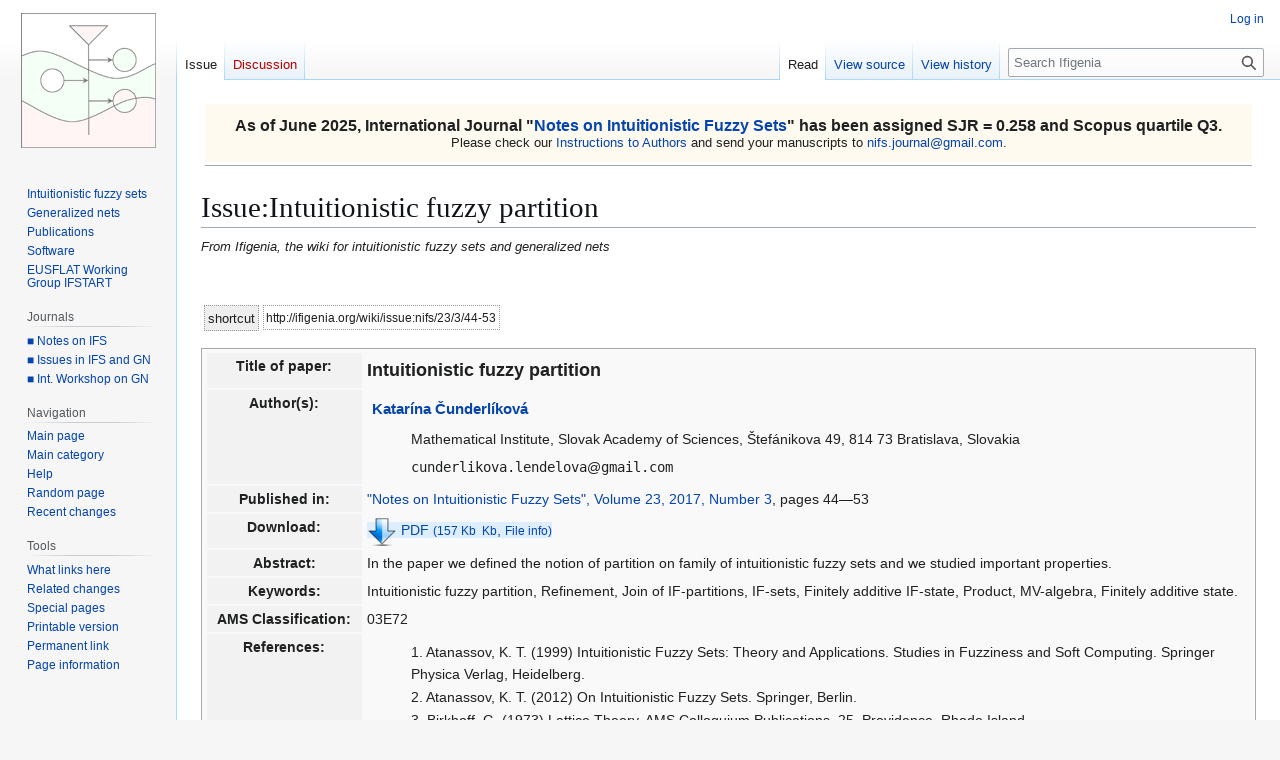

--- FILE ---
content_type: text/html; charset=UTF-8
request_url: https://ifigenia.org/wiki/Issue:Intuitionistic_fuzzy_partition
body_size: 25615
content:
<!DOCTYPE html>
<html class="client-nojs" lang="en" dir="ltr">
<head>
<meta charset="UTF-8">
<title>Issue:Intuitionistic fuzzy partition from Ifigenia, the wiki for intuitionistic fuzzy sets and generalized nets</title>
<script>(function(){var className="client-js";var cookie=document.cookie.match(/(?:^|; )ifi2dbmwclientpreferences=([^;]+)/);if(cookie){cookie[1].split('%2C').forEach(function(pref){className=className.replace(new RegExp('(^| )'+pref.replace(/-clientpref-\w+$|[^\w-]+/g,'')+'-clientpref-\\w+( |$)'),'$1'+pref+'$2');});}document.documentElement.className=className;}());RLCONF={"wgBreakFrames":true,"wgSeparatorTransformTable":["",""],"wgDigitTransformTable":["",""],"wgDefaultDateFormat":"dmy","wgMonthNames":["","January","February","March","April","May","June","July","August","September","October","November","December"],"wgRequestId":"fd076c3c1655f1b4e864f243","wgCanonicalNamespace":"Issue","wgCanonicalSpecialPageName":false,"wgNamespaceNumber":102,"wgPageName":"Issue:Intuitionistic_fuzzy_partition","wgTitle":"Intuitionistic fuzzy partition","wgCurRevisionId":13012,"wgRevisionId":13012,"wgArticleId":4913,"wgIsArticle":true,"wgIsRedirect":false,"wgAction":"view","wgUserName":null,"wgUserGroups":["*"],"wgCategories":["Publications on intuitionistic fuzzy sets","Publications in Notes on IFS","Publications in 2017 year","Publications of Katarína Čunderlíková"],"wgPageViewLanguage":"en","wgPageContentLanguage":"en","wgPageContentModel":"wikitext","wgRelevantPageName":"Issue:Intuitionistic_fuzzy_partition","wgRelevantArticleId":4913,"wgIsProbablyEditable":false,"wgRelevantPageIsProbablyEditable":false,"wgRestrictionEdit":[],"wgRestrictionMove":[],"wgCiteReferencePreviewsActive":true,"wgMediaViewerOnClick":true,"wgMediaViewerEnabledByDefault":true,"wgVisualEditor":{"pageLanguageCode":"en","pageLanguageDir":"ltr","pageVariantFallbacks":"en"},"wgSmjUseCdn":true,"wgSmjUseChem":true,"wgSmjDirectMathJax":"full","wgSmjDisplayMath":[],"wgSmjExtraInlineMath":[],"wgSmjIgnoreHtmlClass":"mathjax_ignore|comment|diff-(context|addedline|deletedline)","wgSmjScale":1,"wgSmjEnableMenu":true,"wgSmjDisplayAlign":"left","wgEditSubmitButtonLabelPublish":false};
RLSTATE={"site.styles":"ready","user.styles":"ready","user":"ready","user.options":"loading","mediawiki.special":"ready","oojs-ui-core.styles":"ready","oojs-ui.styles.indicators":"ready","mediawiki.widgets.styles":"ready","oojs-ui-core.icons":"ready","mediawiki.htmlform.ooui.styles":"ready","skins.vector.styles.legacy":"ready","ext.visualEditor.desktopArticleTarget.noscript":"ready"};RLPAGEMODULES=["ext.SimpleMathJax","site","mediawiki.page.ready","skins.vector.legacy.js","mmv.bootstrap","ext.visualEditor.desktopArticleTarget.init","ext.visualEditor.targetLoader"];</script>
<script>(RLQ=window.RLQ||[]).push(function(){mw.loader.impl(function(){return["user.options@12s5i",function($,jQuery,require,module){mw.user.tokens.set({"patrolToken":"+\\","watchToken":"+\\","csrfToken":"+\\"});
}];});});</script>
<link rel="stylesheet" href="/load.php?lang=en&amp;modules=ext.visualEditor.desktopArticleTarget.noscript%7Cmediawiki.htmlform.ooui.styles%7Cmediawiki.special%7Cmediawiki.widgets.styles%7Coojs-ui-core.icons%2Cstyles%7Coojs-ui.styles.indicators%7Cskins.vector.styles.legacy&amp;only=styles&amp;skin=vector">
<script async="" src="/load.php?lang=en&amp;modules=startup&amp;only=scripts&amp;raw=1&amp;skin=vector"></script>
<meta name="ResourceLoaderDynamicStyles" content="">
<link rel="stylesheet" href="/load.php?lang=en&amp;modules=site.styles&amp;only=styles&amp;skin=vector">
<meta name="generator" content="MediaWiki 1.43.6">
<meta name="robots" content="max-image-preview:standard">
<meta name="format-detection" content="telephone=no">
<meta name="viewport" content="width=1120">
<link rel="search" type="application/opensearchdescription+xml" href="/rest.php/v1/search" title="Ifigenia (en)">
<link rel="EditURI" type="application/rsd+xml" href="https://ifigenia.org/api.php?action=rsd">
<link rel="license" href="https://creativecommons.org/licenses/by/4.0/">
<link rel="alternate" type="application/atom+xml" title="Ifigenia Atom feed" href="/index.php?title=Special:RecentChanges&amp;feed=atom">
</head>
<body class="skin-vector-legacy mediawiki ltr sitedir-ltr mw-hide-empty-elt ns-102 ns-subject page-Issue_Intuitionistic_fuzzy_partition rootpage-Issue_Intuitionistic_fuzzy_partition skin-vector action-view"><div id="mw-page-base" class="noprint"></div>
<div id="mw-head-base" class="noprint"></div>
<div id="content" class="mw-body" role="main">
	<a id="top"></a>
	<div id="siteNotice"><div id="localNotice" data-nosnippet=""><div class="sitenotice" lang="en" dir="ltr"><div style="padding:1em;background-color:#FFFAF0;"><center><span style="font-size:125%;"><b>As of June 2025, International Journal "<a href="/wiki/Notes_on_Intuitionistic_Fuzzy_Sets" title="Notes on Intuitionistic Fuzzy Sets">Notes&#160;on&#160;Intuitionistic&#160;Fuzzy&#160;Sets</a>" has been assigned SJR = 0.258 and Scopus quartile Q3.</b></span><br />
Please check our <a href="/wiki/Notes_on_Intuitionistic_Fuzzy_Sets/Policy" title="Notes on Intuitionistic Fuzzy Sets/Policy">Instructions to Authors</a> and send your manuscripts to <a rel="nofollow" class="external text" href="mailto:nifs.journal@gmail.com">nifs.journal@gmail.com</a>.</center></div>
<hr /></div></div></div>
	<div class="mw-indicators">
	</div>
	<h1 id="firstHeading" class="firstHeading mw-first-heading"><span class="mw-page-title-namespace">Issue</span><span class="mw-page-title-separator">:</span><span class="mw-page-title-main">Intuitionistic fuzzy partition</span></h1>
	<div id="bodyContent" class="vector-body">
		<div id="siteSub" class="noprint">From Ifigenia, the wiki for intuitionistic fuzzy sets and generalized nets</div>
		<div id="contentSub"><div id="mw-content-subtitle"></div></div>
		<div id="contentSub2"></div>
		
		<div id="jump-to-nav"></div>
		<a class="mw-jump-link" href="#mw-head">Jump to navigation</a>
		<a class="mw-jump-link" href="#searchInput">Jump to search</a>
		<div id="mw-content-text" class="mw-body-content"><div class="mw-content-ltr mw-parser-output" lang="en" dir="ltr"><p><br>
</p>
<table style="position: relative; background-color:#ffffff;">
<tbody><tr>
<td><div style="font-size:90%; height:1.5em; padding: 0.2em;text-align: center; background-color:#eeeeee; border:dotted #999999 1px;">shortcut</div>
</td>
<td><div style="font-size:85%; height:1.5em; overflow: hidden; white-space: nowrap; padding: 0.2em; text-align: left; background-color:#ffffff; border: dotted #999999 1px;"><span class="copyme">http://ifigenia.org/wiki/issue:nifs/23/3/44-53</span></div>
</td></tr></tbody></table>
<table width="100%" class="wikitable" style="position: relative; text-align:left; padding:0.2em;">

<tbody><tr valign="top">
<td valign="top">
<table cellspacing="0" cellpadding="2">

</table><table>

<tbody><tr valign="top">
<th style="width:120px;">Title of paper:
</th>
<td style="font-weight:bold; font-size:130%;">Intuitionistic fuzzy partition
</td></tr>
<tr valign="top">
<th width="150px">Author(s):
</th>
<td>
<table>


<tbody><tr valign="top">
<td style="font-weight:bold; font-size:110%"><a href="/wiki/Katar%C3%ADna_%C4%8Cunderl%C3%ADkov%C3%A1" class="mw-redirect" title="Katarína Čunderlíková">Katarína Čunderlíková</a> 
</td></tr>
<tr>
<td style="padding-left:3em;">Mathematical Institute, Slovak Academy of Sciences, Štefánikova 49, 814 73 Bratislava, Slovakia
</td></tr>
<tr>
<td style="padding-left:3em; margin-bottom:1em;"><tt>cunderlikova.lendelova</tt>@<tt>gmail.com</tt>
</td></tr></tbody></table>
</td></tr>
<tr valign="top">
<th>Published in:
</th>
<td><a href="/wiki/Notes_on_Intuitionistic_Fuzzy_Sets/23/3" title="Notes on Intuitionistic Fuzzy Sets/23/3">"Notes on Intuitionistic Fuzzy Sets", Volume 23, 2017, Number 3</a>, pages 44—53
</td></tr>
<tr valign="top">
<th>Download:
</th>
<td><span style="background:#DCEEFF"><span typeof="mw:File"><a href="/wiki/File:Download-icon.png" class="mw-file-description"><img src="/images/thumb/7/76/Download-icon.png/30px-Download-icon.png" decoding="async" width="30" height="30" class="mw-file-element" srcset="/images/thumb/7/76/Download-icon.png/45px-Download-icon.png 1.5x, /images/thumb/7/76/Download-icon.png/60px-Download-icon.png 2x" data-file-width="64" data-file-height="64"></a></span>&nbsp;<a href="/images/a/a7/NIFS-23-3-44-53.pdf" class="internal" title="NIFS-23-3-44-53.pdf"><span style="text-transform: uppercase;">PDF</span>&nbsp;<span style="font-size:85%;">(157 Kb &nbsp;Kb</span>,</a>&nbsp;<span style="font-size:85%;"><a href="/wiki/File:NIFS-23-3-44-53.pdf" title="File:NIFS-23-3-44-53.pdf">File info)</a></span></span>
</td></tr>
<tr valign="top">
<th>Abstract:
</th>
<td>In the paper we defined the notion of partition on family of intuitionistic fuzzy sets and we studied important properties.
</td></tr>
<tr valign="top">
<th>Keywords:
</th>
<td>Intuitionistic fuzzy partition, Refinement, Join of IF-partitions, IF-sets, Finitely additive IF-state, Product, MV-algebra, Finitely additive state.
</td></tr>
<tr valign="top">
<th>AMS Classification:
</th>
<td>03E72
</td></tr>
<tr valign="top">
<th>References:
</th>
<td>
<ol><li>Atanassov, K. T. (1999) Intuitionistic Fuzzy Sets: Theory and Applications. Studies in Fuzziness and Soft Computing. Springer Physica Verlag, Heidelberg.</li>
<li>Atanassov, K. T. (2012) On Intuitionistic Fuzzy Sets. Springer, Berlin.</li>
<li>Birkhoff, G. (1973) Lattice Theory. AMS Colloquium Publications, 25, Providence, Rhode Island.</li>
<li>Lendelová, K. (2006) Conditional IF-probability. In Advances in Soft Computing: Soft Methods for Integrated Uncertainty Modelling, 275–283.</li>
<li>Markechová, D., &amp; Riečan, B. (2017) Kullback–Leibler Divergence and Mutual Information of Partitions in Product MV Algebras. Entropy, 19(6), p. 267.</li>
<li>Riečan, B. (2006) On a problem of Radko Mesiar: general form of IF-probabilities. Fuzzy Sets and Systems, 152, 1485–1490.</li>
<li>Riečan, B. (2007) Probability theory on intuitionistic fuzzy events. In A volume in honour of Daniele Mundici's 60th birthday—, Lecture Notes in Computer Science.</li>
<li>Riečan, B. (2012) Analysis of fuzzy logic models, In Intelligent systems (V. Koleshko ed.), INTECH, 219–244.</li>
<li>Riečan, B. (2015) On finitely additive IF-states, In Intelligent Systems’2014 Proceedings of the 7th IEEE International Conference Intelligent Systems IS’2014, September 24-26, 2014, Warsaw, Poland, Volume 1: Mathematical Foundations, Theory, Analyses (P. Angelov et al. eds.), Springer, Switzerland, - 149–156.</li>
<li>Riečan, B. (2015) Embedding of IF-states to MV-algebras, In Intelligent Systems’2014 Proceedings of the 7th IEEE International Conference Intelligent Systems IS’2014, September 24-26, 2014, Warsaw, Poland, Volume 1: Mathematical Foundations, Theory, Analyses (P. Angelov et al. eds.), Springer, Switzerland, 157–162.</li>
<li>Riečan, B., &amp; Mundici, D. (2002) Probability in MV-algebras. Handbook of Measure Theory (E. Pap ed.), Elsevier, Amsterdam, 869–909.</li>
<li>Riečan, B., &amp; Neubrunn T. (1997) Integral, Measure and Ordering. Kluwer, Dordrecht.</li></ol>
</td></tr>
<tr valign="top">
<th>Citations:
</th>
<td>
<hr>
<p><small>The list of publications, citing this article may be empty or incomplete. If you can provide relevant data, please, write on the <a href="/index.php?title=Issue_talk:Intuitionistic_fuzzy_partition&amp;action=edit&amp;redlink=1" class="new" title="Issue talk:Intuitionistic fuzzy partition (page does not exist)">talk page</a>.
</small></p><small>
</small></td></tr></tbody></table>
</td></tr></tbody></table>



<!-- 
NewPP limit report
Cached time: 20260130111354
Cache expiry: 0
Reduced expiry: true
Complications: []
CPU time usage: 0.033 seconds
Real time usage: 0.042 seconds
Preprocessor visited node count: 136/1000000
Post‐expand include size: 7229/2097152 bytes
Template argument size: 4852/2097152 bytes
Highest expansion depth: 5/100
Expensive parser function count: 1/100
Unstrip recursion depth: 0/20
Unstrip post‐expand size: 31/5000000 bytes
-->
<!--
Transclusion expansion time report (%,ms,calls,template)
100.00%   27.243      1 -total
 74.05%   20.174      1 Template:Issue/data
 46.49%   12.664      1 Special:WhatLinksHere/Issue:Intuitionistic_fuzzy_partition
 17.40%    4.739      1 Template:Issue/author
  7.80%    2.126      1 Template:Issue/title
  7.42%    2.022      1 Template:Download
  7.09%    1.932      3 Template:!-
  6.64%    1.808      1 Template:At
-->
</div>
<div class="printfooter" data-nosnippet="">Retrieved from "<a dir="ltr" href="https://ifigenia.org/index.php?title=Issue:Intuitionistic_fuzzy_partition&amp;oldid=13012">https://ifigenia.org/index.php?title=Issue:Intuitionistic_fuzzy_partition&amp;oldid=13012</a>"</div></div>
		<div id="catlinks" class="catlinks" data-mw="interface"><div id="mw-normal-catlinks" class="mw-normal-catlinks"><a href="/wiki/Special:Categories" title="Special:Categories">Categories</a>: <ul><li><a href="/wiki/Category:Publications_on_intuitionistic_fuzzy_sets" title="Category:Publications on intuitionistic fuzzy sets">Publications on intuitionistic fuzzy sets</a></li><li><a href="/wiki/Category:Publications_in_Notes_on_IFS" title="Category:Publications in Notes on IFS">Publications in Notes on IFS</a></li><li><a href="/wiki/Category:Publications_in_2017_year" title="Category:Publications in 2017 year">Publications in 2017 year</a></li><li><a href="/wiki/Category:Publications_of_Katar%C3%ADna_%C4%8Cunderl%C3%ADkov%C3%A1" title="Category:Publications of Katarína Čunderlíková">Publications of Katarína Čunderlíková</a></li></ul></div></div>
	</div>
</div>

<div id="mw-navigation">
	<h2>Navigation menu</h2>
	<div id="mw-head">
		
<nav id="p-personal" class="mw-portlet mw-portlet-personal vector-user-menu-legacy vector-menu" aria-labelledby="p-personal-label"  >
	<h3
		id="p-personal-label"
		
		class="vector-menu-heading "
	>
		<span class="vector-menu-heading-label">Personal tools</span>
	</h3>
	<div class="vector-menu-content">
		
		<ul class="vector-menu-content-list">
			
			<li id="pt-login" class="mw-list-item"><a href="/index.php?title=Special:UserLogin&amp;returnto=Issue%3AIntuitionistic+fuzzy+partition" title="You are encouraged to log in; however, it is not mandatory [o]" accesskey="o"><span>Log in</span></a></li>
		</ul>
		
	</div>
</nav>

		<div id="left-navigation">
			
<nav id="p-namespaces" class="mw-portlet mw-portlet-namespaces vector-menu-tabs vector-menu-tabs-legacy vector-menu" aria-labelledby="p-namespaces-label"  >
	<h3
		id="p-namespaces-label"
		
		class="vector-menu-heading "
	>
		<span class="vector-menu-heading-label">Namespaces</span>
	</h3>
	<div class="vector-menu-content">
		
		<ul class="vector-menu-content-list">
			
			<li id="ca-nstab-issue" class="selected mw-list-item"><a href="/wiki/Issue:Intuitionistic_fuzzy_partition" title="View the subject page [c]" accesskey="c"><span>Issue</span></a></li><li id="ca-talk" class="new mw-list-item"><a href="/index.php?title=Issue_talk:Intuitionistic_fuzzy_partition&amp;action=edit&amp;redlink=1" rel="discussion" class="new" title="Discussion about the content page (page does not exist) [t]" accesskey="t"><span>Discussion</span></a></li>
		</ul>
		
	</div>
</nav>

			
<nav id="p-variants" class="mw-portlet mw-portlet-variants emptyPortlet vector-menu-dropdown vector-menu" aria-labelledby="p-variants-label"  >
	<input type="checkbox"
		id="p-variants-checkbox"
		role="button"
		aria-haspopup="true"
		data-event-name="ui.dropdown-p-variants"
		class="vector-menu-checkbox"
		aria-labelledby="p-variants-label"
	>
	<label
		id="p-variants-label"
		
		class="vector-menu-heading "
	>
		<span class="vector-menu-heading-label">English</span>
	</label>
	<div class="vector-menu-content">
		
		<ul class="vector-menu-content-list">
			
			
		</ul>
		
	</div>
</nav>

		</div>
		<div id="right-navigation">
			
<nav id="p-views" class="mw-portlet mw-portlet-views vector-menu-tabs vector-menu-tabs-legacy vector-menu" aria-labelledby="p-views-label"  >
	<h3
		id="p-views-label"
		
		class="vector-menu-heading "
	>
		<span class="vector-menu-heading-label">Views</span>
	</h3>
	<div class="vector-menu-content">
		
		<ul class="vector-menu-content-list">
			
			<li id="ca-view" class="selected mw-list-item"><a href="/wiki/Issue:Intuitionistic_fuzzy_partition"><span>Read</span></a></li><li id="ca-viewsource" class="mw-list-item"><a href="/index.php?title=Issue:Intuitionistic_fuzzy_partition&amp;action=edit" title="This page is protected.&#10;You can view its source [e]" accesskey="e"><span>View source</span></a></li><li id="ca-history" class="mw-list-item"><a href="/index.php?title=Issue:Intuitionistic_fuzzy_partition&amp;action=history" title="Past revisions of this page [h]" accesskey="h"><span>View history</span></a></li>
		</ul>
		
	</div>
</nav>

			
<nav id="p-cactions" class="mw-portlet mw-portlet-cactions emptyPortlet vector-menu-dropdown vector-menu" aria-labelledby="p-cactions-label"  title="More options" >
	<input type="checkbox"
		id="p-cactions-checkbox"
		role="button"
		aria-haspopup="true"
		data-event-name="ui.dropdown-p-cactions"
		class="vector-menu-checkbox"
		aria-labelledby="p-cactions-label"
	>
	<label
		id="p-cactions-label"
		
		class="vector-menu-heading "
	>
		<span class="vector-menu-heading-label">More</span>
	</label>
	<div class="vector-menu-content">
		
		<ul class="vector-menu-content-list">
			
			
		</ul>
		
	</div>
</nav>

			
<div id="p-search" role="search" class="vector-search-box-vue  vector-search-box-show-thumbnail vector-search-box-auto-expand-width vector-search-box">
	<h3 >Search</h3>
	<form action="/index.php" id="searchform" class="vector-search-box-form">
		<div id="simpleSearch"
			class="vector-search-box-inner"
			 data-search-loc="header-navigation">
			<input class="vector-search-box-input"
				 type="search" name="search" placeholder="Search Ifigenia" aria-label="Search Ifigenia" autocapitalize="sentences" title="Search Ifigenia [f]" accesskey="f" id="searchInput"
			>
			<input type="hidden" name="title" value="Special:Search">
			<input id="mw-searchButton"
				 class="searchButton mw-fallbackSearchButton" type="submit" name="fulltext" title="Search the pages for this text" value="Search">
			<input id="searchButton"
				 class="searchButton" type="submit" name="go" title="Go to a page with this exact name if it exists" value="Go">
		</div>
	</form>
</div>

		</div>
	</div>
	
<div id="mw-panel" class="vector-legacy-sidebar">
	<div id="p-logo" role="banner">
		<a class="mw-wiki-logo" href="/wiki/Ifigenia:Main_page"
			title="Visit the main page"></a>
	</div>
	
<nav id="p-topics" class="mw-portlet mw-portlet-topics vector-menu-portal portal vector-menu" aria-labelledby="p-topics-label"  >
	<h3
		id="p-topics-label"
		
		class="vector-menu-heading "
	>
		<span class="vector-menu-heading-label">topics</span>
	</h3>
	<div class="vector-menu-content">
		
		<ul class="vector-menu-content-list">
			
			<li id="n-IFS" class="mw-list-item"><a href="/wiki/Intuitionistic_fuzzy_sets"><span>Intuitionistic fuzzy sets</span></a></li><li id="n-GN" class="mw-list-item"><a href="/wiki/Generalized_nets"><span>Generalized nets</span></a></li><li id="n-Publications" class="mw-list-item"><a href="/wiki/Category:Publications"><span>Publications</span></a></li><li id="n-Software" class="mw-list-item"><a href="/wiki/Category:Software"><span>Software</span></a></li><li id="n-Ifstart" class="mw-list-item"><a href="/wiki/IFSTART"><span>EUSFLAT Working Group IFSTART</span></a></li>
		</ul>
		
	</div>
</nav>

	
<nav id="p-Journals" class="mw-portlet mw-portlet-Journals vector-menu-portal portal vector-menu" aria-labelledby="p-Journals-label"  >
	<h3
		id="p-Journals-label"
		
		class="vector-menu-heading "
	>
		<span class="vector-menu-heading-label">Journals</span>
	</h3>
	<div class="vector-menu-content">
		
		<ul class="vector-menu-content-list">
			
			<li id="n-■-Notes-on-IFS" class="mw-list-item"><a href="/wiki/Notes_on_Intuitionistic_Fuzzy_Sets"><span>■ Notes on IFS</span></a></li><li id="n-■-Issues-in-IFS-and-GN" class="mw-list-item"><a href="/wiki/Issues_in_Intuitionistic_Fuzzy_Sets_and_Generalized_Nets"><span>■ Issues in IFS and GN</span></a></li><li id="n-■-Int.-Workshop-on-GN" class="mw-list-item"><a href="/wiki/International_Workshop_on_Generalized_Nets"><span>■ Int. Workshop on GN</span></a></li>
		</ul>
		
	</div>
</nav>

<nav id="p-navigation" class="mw-portlet mw-portlet-navigation vector-menu-portal portal vector-menu" aria-labelledby="p-navigation-label"  >
	<h3
		id="p-navigation-label"
		
		class="vector-menu-heading "
	>
		<span class="vector-menu-heading-label">Navigation</span>
	</h3>
	<div class="vector-menu-content">
		
		<ul class="vector-menu-content-list">
			
			<li id="n-mainpage-description" class="mw-list-item"><a href="/wiki/Ifigenia:Main_page" title="Visit the main page [z]" accesskey="z"><span>Main page</span></a></li><li id="n-maincategory-description" class="mw-list-item"><a href="/wiki/Category:Main_category"><span>Main category</span></a></li><li id="n-help" class="mw-list-item"><a href="http://ifigenia.org/wiki/Help:Navigation" rel="nofollow" title="The place to find out"><span>Help</span></a></li><li id="n-randompage" class="mw-list-item"><a href="/wiki/Special:Random" title="Load a random page [x]" accesskey="x"><span>Random page</span></a></li><li id="n-recentchanges" class="mw-list-item"><a href="/wiki/Special:RecentChanges" title="A list of recent changes in the wiki [r]" accesskey="r"><span>Recent changes</span></a></li>
		</ul>
		
	</div>
</nav>

<nav id="p-tb" class="mw-portlet mw-portlet-tb vector-menu-portal portal vector-menu" aria-labelledby="p-tb-label"  >
	<h3
		id="p-tb-label"
		
		class="vector-menu-heading "
	>
		<span class="vector-menu-heading-label">Tools</span>
	</h3>
	<div class="vector-menu-content">
		
		<ul class="vector-menu-content-list">
			
			<li id="t-whatlinkshere" class="mw-list-item"><a href="/wiki/Special:WhatLinksHere/Issue:Intuitionistic_fuzzy_partition" title="A list of all wiki pages that link here [j]" accesskey="j"><span>What links here</span></a></li><li id="t-recentchangeslinked" class="mw-list-item"><a href="/wiki/Special:RecentChangesLinked/Issue:Intuitionistic_fuzzy_partition" rel="nofollow" title="Recent changes in pages linked from this page [k]" accesskey="k"><span>Related changes</span></a></li><li id="t-specialpages" class="mw-list-item"><a href="/wiki/Special:SpecialPages" title="A list of all special pages [q]" accesskey="q"><span>Special pages</span></a></li><li id="t-print" class="mw-list-item"><a href="javascript:print();" rel="alternate" title="Printable version of this page [p]" accesskey="p"><span>Printable version</span></a></li><li id="t-permalink" class="mw-list-item"><a href="/index.php?title=Issue:Intuitionistic_fuzzy_partition&amp;oldid=13012" title="Permanent link to this revision of this page"><span>Permanent link</span></a></li><li id="t-info" class="mw-list-item"><a href="/index.php?title=Issue:Intuitionistic_fuzzy_partition&amp;action=info" title="More information about this page"><span>Page information</span></a></li>
		</ul>
		
	</div>
</nav>

	
</div>

</div>

<footer id="footer" class="mw-footer" >
	<ul id="footer-info">
	<li id="footer-info-lastmod"> This page was last edited on 28 August 2024, at 18:02.</li>
	<li id="footer-info-copyright">Content is available under <a class="external" rel="nofollow" href="https://creativecommons.org/licenses/by/4.0/">Creative Commons Attribution</a> unless otherwise noted.</li>
</ul>

	<ul id="footer-places">
	<li id="footer-places-privacy"><a href="/wiki/Project:Privacy_policy">Privacy policy</a></li>
	<li id="footer-places-about"><a href="/wiki/Project:About_Ifigenia">About Ifigenia</a></li>
	<li id="footer-places-disclaimers"><a href="/wiki/Project:General_disclaimer">Disclaimers</a></li>
</ul>

	<ul id="footer-icons" class="noprint">
	<li id="footer-copyrightico"><a href="https://creativecommons.org/licenses/by/4.0/" class="cdx-button cdx-button--fake-button cdx-button--size-large cdx-button--fake-button--enabled"><img src="/resources/assets/licenses/cc-by.png" alt="Creative Commons Attribution" width="88" height="31" loading="lazy"></a></li>
	<li id="footer-poweredbyico"><a href="https://www.mediawiki.org/" class="cdx-button cdx-button--fake-button cdx-button--size-large cdx-button--fake-button--enabled"><img src="/resources/assets/poweredby_mediawiki.svg" alt="Powered by MediaWiki" width="88" height="31" loading="lazy"></a></li>
</ul>

</footer>

<script>(RLQ=window.RLQ||[]).push(function(){mw.config.set({"wgBackendResponseTime":225,"wgPageParseReport":{"limitreport":{"cputime":"0.033","walltime":"0.042","ppvisitednodes":{"value":136,"limit":1000000},"postexpandincludesize":{"value":7229,"limit":2097152},"templateargumentsize":{"value":4852,"limit":2097152},"expansiondepth":{"value":5,"limit":100},"expensivefunctioncount":{"value":1,"limit":100},"unstrip-depth":{"value":0,"limit":20},"unstrip-size":{"value":31,"limit":5000000},"timingprofile":["100.00%   27.243      1 -total"," 74.05%   20.174      1 Template:Issue/data"," 46.49%   12.664      1 Special:WhatLinksHere/Issue:Intuitionistic_fuzzy_partition"," 17.40%    4.739      1 Template:Issue/author","  7.80%    2.126      1 Template:Issue/title","  7.42%    2.022      1 Template:Download","  7.09%    1.932      3 Template:!-","  6.64%    1.808      1 Template:At"]},"cachereport":{"timestamp":"20260130111354","ttl":0,"transientcontent":true}}});});</script>
</body>
</html>

--- FILE ---
content_type: text/css; charset=utf-8
request_url: https://ifigenia.org/load.php?lang=en&modules=site.styles&only=styles&skin=vector
body_size: 9599
content:
.editsection{font-size:small;font-style:italic;font-family:Serif}table{background-color:inherit}.allpagesredirect,.wp-admin .mw-redirect{font-style:italic}sub{vertical-align:baseline;font-size:0.8em;position:relative;top:0.4em }sup{vertical-align:baseline;font-size:0.8em;position:relative;top:-0.4em }#wpPreview{font-weight:bold}.code{font-family:monospace}table.nagore tbody{vertical-align:top}#siteNotice{padding:0.3em;text-align:center;margin-bottom:0.5em}.newpage{color:black;background-color:yellow}.noulinks a{text-decoration:none}span.minor{font-weight:normal}.hilite{color:black;background-color:#fff6e6;padding:0.2em 0.5em;border:thin dotted silver}.archive{opacity:0.7;background-color:#fffaf0;padding:0.2em 0.5em;border:thin dotted silver}.buttonlinks a{color:black;background-color:#ccddee;background-image:url(http://195.96.253.106:8090/wiki/images/c/c6/Blending_blue_button_background.png);background-repeat:repeat-x;font-weight:bold;font-size:1em;text-decoration:none;border:thin #006699 outset;padding:0.1em}.buttonlinks a:hover,.buttonlinks a:active{background-color:#bbccdd;border-style:inset}#navbox ul li{list-style:none;margin-left:-1em}#navtree ul{border-left:thin dotted gray;padding-left:.5em}#stubmessage{font-style:italic;text-align:center;padding:5px;width:75%;margin:1em auto}div.thumb div div.thumbcaption,div.gallerytext{text-align:center}table.toccolours caption{font-weight:bold}table.toccolours tr.hrow th{background-color:#e0e6e9}tr.odd{background-color:inherit}tr.even{background-color:#eceff3}.portal-box{border:thin dotted #003366;padding:0.5em;margin-bottom:0.5em}.portal-box h2{color:white;background-color:#005588;border:0;padding:0.3em 0.5em 0.2em 1em;font-size:1.2em}.portal-box .editsection,.portal-box .editsection a{color:white}.template-wrapper{background:#fcfcec;padding:.5em;border:thin dashed gray}#externMessage{text-align:center;color:black;background-color:#FFEE99;border:thin solid #FFA500;padding:.4em;margin-top:.2em}#loadIndicator{position:absolute;top:6em;left:20%;float:left;color:black;background-color:#CCDDEE;font-size:2em;padding:0.5em;border:solid thin #006699}div.Boxmerge,div.NavFrame{margin:0;padding:0.2ex;border:thin solid #aaaaaa;text-align:center;border-collapse:collapse;font-size:95%}div.Boxmerge div.NavFrame{border-style:none;border-style:hidden}div.NavFrame + div.NavFrame{border-top-style:none;border-top-style:hidden}div.NavPic{background-color:#ffffff;margin:0;padding:0.2ex;float:left}div.NavFrame div.NavHead{height:1.6em;font-weight:bold;font-size:100%;background-color:#efefef;position:relative}div.NavFrame p,div.NavContent,div.NavContent p{font-size:100%}div.NavEnd{margin:0;padding:0;line-height:0.1em;clear:both}a.NavToggle{position:absolute;top:0;right:0.2em;font-weight:normal;font-size:smaller}.plainlinksneverexpand{background:none ! important;padding:0 ! important}.plainlinksneverexpand .urlexpansion{display:none ! important}.plainlinksneverexpand a{background:none !important;padding:0 !important}.plainlinksneverexpand a.external.text:after{display:none !important}.plainlinksneverexpand a.external.autonumber:after{display:none !important}.prettytable,.prettytable table{border:thin solid #aaa;border-collapse:collapse;font-size:95%;margin:1em 0;background:#f9f9f9}.prettytable table{margin:0}.prettytable td,table.prettytable th{border:thin solid #aaa;padding:0.3em}.prettytable th{background-color:#ddd}.IPA{font-family:Chrysanthi Unicode,Doulos SIL,Gentium,GentiumAlt,Code2000,TITUS Cyberbit Basic,DejaVu Sans,Bitstream Vera Sans,Bitstream Cyberbit,Arial Unicode MS,Lucida Sans Unicode,Hiragino Kaku Gothic Pro,Matrix Unicode;font-family :inherit}.Unicode{font-family:TITUS Cyberbit Basic,Code2000,Doulos SIL,Chrysanthi Unicode,Bitstream Cyberbit,Bitstream CyberBase,Bitstream Vera,Thryomanes,Gentium,GentiumAlt,Visual Geez Unicode,Lucida Grande,Arial Unicode MS,Microsoft Sans Serif,Lucida Sans Unicode;font-family :inherit}.polytonic{font-family:Athena,Gentium,Palatino Linotype,Arial Unicode MS,Lucida Sans Unicode,Lucida Grande,Code2000;font-family :inherit}.messagebox{border:1px solid #aaaaaa;background-color:#f9f9f9;width:80%;margin:0 auto 1em auto;padding:.2em .5em}.messagebox.merge{border:1px solid #c0b8cc;background-color:#f0e5ff;text-align:center}.messagebox.cleanup{border:1px solid #9f9fff;background-color:#efefff;text-align:center}.messagebox.standard-talk{border:1px solid #c0c090;background-color:#f8eaba}.infobox{border:1px solid #aaaaaa;background-color:#f9f9f9;color:black;margin-bottom:0.5em;margin-left:1em;padding:0.2em;float:right;clear:right}.infobox td,.infobox th{vertical-align:top}.infobox caption{font-size:larger;margin-left:inherit}.infobox.bordered{border-collapse:collapse}.infobox.bordered td,.infobox.bordered th{border:1px solid #aaaaaa}.infobox.bordered .borderless td,.infobox.bordered .borderless th{border:0}.infobox.sisterproject{width:20em;font-size:90%}.infobox.bordered .mergedtoprow td,.infobox.bordered .mergedtoprow th{border:0;border-top:1px solid #aaaaaa;border-right:1px solid #aaaaaa}.infobox.bordered .mergedrow td,.infobox.bordered .mergedrow th{border:0;border-right:1px solid #aaaaaa}.infobox.geography{border:1px solid #ccd2d9;text-align:left;border-collapse:collapse;line-height:1.2em;font-size:90%}.infobox.geography td,.infobox.geography th{border-top:solid 1px #ccd2d9;padding:0.4em 0.2em 0.4em 0.8em}.infobox.geography .mergedtoprow td,.infobox.geography .mergedtoprow th{border-top:solid 1px #ccd2d9;padding:0.4em 0.2em 0.2em 0.8em}.infobox.geography .mergedrow td,.infobox.geography .mergedrow th{border:0;padding:0 0.2em 0.2em 0.8em}.infobox.geography .mergedbottomrow td,.infobox.geography .mergedbottomrow th{border-top:0;border-bottom:solid 1px #ccd2d9;padding:0 0.2em 0.4em 0.8em}.infobox.geography .maptable td,.infobox.geography .maptable th{border:0;padding:0 0 0 0}table.wikitable,table.prettytable{margin:1em 1em 1em 0;background:#f9f9f9;border:1px #aaaaaa solid;border-collapse:collapse}table.wikitable th,table.wikitable td,table.prettytable th,table.prettytable td{border:1px #aaaaaa solid;padding:0.2em}table.wikitable th,table.prettytable th{background:#f2f2f2;text-align:center}table.wikitable caption,table.prettytable caption{margin-left:inherit;margin-right:inherit;font-weight:bold}table.wikitable table th,table.prettytable table th,table.wikitable table td,table.prettytable table td{border:none}#coordinates{position:absolute;z-index:1;border:none;background:none;right:30px;top:4.8em;float:right;margin:0.0em;padding:0.0em;line-height:1.5em;text-align:right;text-indent:0;font-size:85%;text-transform:none;white-space:nowrap}.references{font-size:85%}.references-2column{-moz-column-count:2;column-count:2}.same-bg{background:none }ol.references > li:target{background-color:#DEF}sup.reference:target{background-color:#DEF}.notice{margin:1em;padding:0.2em}#disambig{border-top:1px solid #ccc;border-bottom:1px solid #ccc}#spoiler{border-top:2px solid #ddd;border-bottom:2px solid #ddd}.mw-plusminus-pos{color:#006400}.mw-plusminus-neg{color:#8B0000}table.ambox{margin:0 10%;border-collapse:collapse;background:#fbfbfb;border:1px solid #aaa;border-left:10px solid #1e90ff}table.ambox th.ambox-text,table.ambox td.ambox-text{padding:0.25em 0.5em;width:100%}table.ambox td.ambox-image{padding:2px 0px 2px 0.5em;text-align:center}table.ambox td.ambox-imageright{padding:2px 4px 2px 0px;text-align:center}table.ambox-notice{border-left:10px solid #1e90ff}table.ambox-delete,table.ambox-serious{border-left:10px solid #b22222}table.ambox-content{border-left:10px solid #f28500}table.ambox-style{border-left:10px solid #f4c430}table.ambox-merge{border-left:10px solid #9932cc}table.ambox-protection{border-left:10px solid #bba}table.ambox.ambox-mini{float:right;clear:right;margin:0 0 0 1em;width:25%}.h1-transclusion{padding-top:.5em;padding-bottom:.17em;border-bottom:1px solid #aaa}.h1-transclusion{font-size:170%}.h1-transclusion .editsection{font-size:53%}li.FA{list-style-image:url(http://upload.wikimedia.org/wikipedia/en/d/d4/Monobook-bullet-star.png)}div.hilited,span.hilited{color:white;background-color:#000080}.nowraplinks a{white-space:nowrap}div.user-block{padding:5px;border:1px solid #A9A9A9;background-color:#FFEFD5}.template-documentation{clear:both;margin:1em 0 0 0;border:1px solid #aaa;background-color:#eaf1f4;padding:5px}.simplelist ul,.simplelist li{margin:0;padding:0}.simplelist li{display:inline;white-space:nowrap}.simplelist li:after{content:"\00A0\2022 "}.simplelist li:last-child:after{content:""}.oneline{white-space:nowrap}.gnth{font-weight:bold;border-bottom:1px solid}#siteSub{display:inline;font-weight:normal;font-style:italic;font-size:0.95em}.ns-0 #siteSub:after{content:' (You can help improve this article immediately)';font-style:italic}.my-buttons{padding:0.5em}.my-buttons a{color:black;background-color:#ccddee !important;font-weight:bold;font-size:0.9em;text-decoration:none;border:thin #006699 outset;padding:0 0.1em 0.1em 0.1em}.my-buttons a:hover,.my-buttons a:active{background-color:#bbccdd;border-style:inset}#content ol{counter-reset:item }#content ol > li{display:block }#content ol > li:before{content:counters(item,".") ". ";counter-increment:item }.counter ol{counter-reset:manitem }.counter ol > li:before{content:counters(manitem,".") ". ";counter-increment:manitem }.plainlinksneverexpand{background:none ! important;padding:0 ! important}.plainlinksneverexpand .urlexpansion{display:none ! important}.plainlinksneverexpand a{background:none !important;padding:0 !important}.plainlinksneverexpand a.external.text:after{display:none !important}.plainlinksneverexpand a.external.autonumber:after{display:none !important}input.copyme{width:100%;border:none }